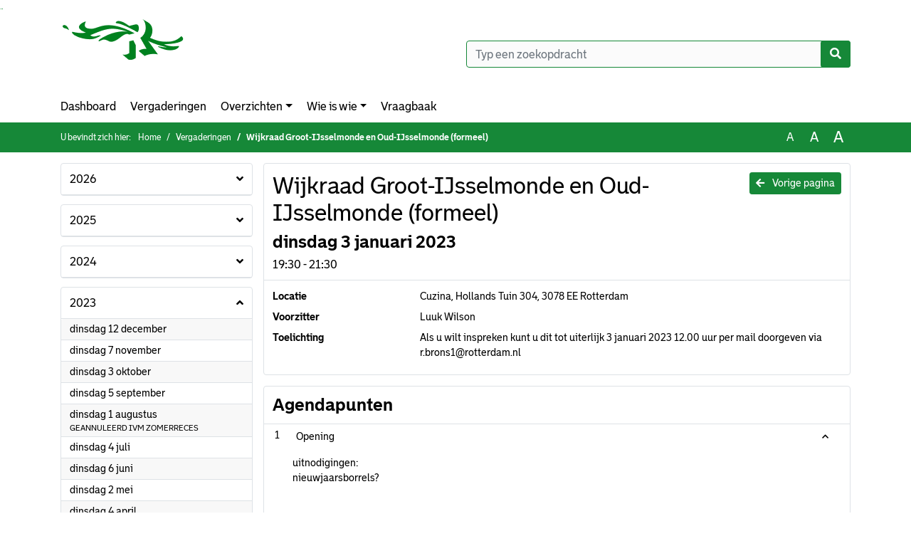

--- FILE ---
content_type: text/html; charset=utf-8
request_url: https://wijkraad.rotterdam.nl/Agenda/Index/381eac36-c0e8-4794-8bee-14bcb1ff0037
body_size: 16609
content:
<!DOCTYPE html>
<html lang="nl">
<head>
    <meta charset="utf-8" />
    <meta name="viewport" content="width=device-width, initial-scale=1.0">
    <title>Agenda wijkradenrotterdam - Wijkraad Groot-IJsselmonde en Oud-IJsselmonde (formeel) dinsdag 3 januari 2023 19:30 - 21:30 - iBabs Publieksportaal</title>
    <link rel="SHORTCUT ICON" href="/favicon.svg?v=20210707" />
<link rel="icon" type="image/png" sizes="16x16" href="/Images/icons/ibabs/favicon-16x16.png?x46223">
<link rel="icon" type="image/png" sizes="32x32" href="/Images/icons/ibabs/favicon-32x32.png?x46223">
<link rel="icon" type="image/svg+xml" sizes="any" href="/favicon.svg?x46223">
<link rel="apple-touch-icon" href="/favicon.svg?x46223">
<link rel="apple-touch-icon" sizes="152x152" href="/Images/icons/ibabs/touch-icon-ipad.png?x46223">
<link rel="apple-touch-icon" sizes="167x167" href="/Images/icons/ibabs/touch-icon-ipad-retina.png?x46223">
<link rel="apple-touch-icon" sizes="180x180" href="/Images/icons/ibabs/touch-icon-iphone-retina.png?x46223">


    <link href="https://fonts.googleapis.com/css?family=Open+Sans:300,400,600,700,800" rel="stylesheet" />
    <link href="/Content/css?v=D-O9VFCAyJBB8XEPmMsnpG95XXUEHBJPXwTmEDlWT0I1" rel="stylesheet"/>

    <link href='/Content/cssparse?v=GwY4XHn5VbZxFlS8RAaRX5uQYXQffa-el0jQVsPNdzs1' rel='stylesheet' data-include-ie-parse />


<link href='/Content/Fonts/Bolder.css' rel='stylesheet' data-include-ie-parse />
<link href='/Base/SiteCss' rel='stylesheet' data-include-ie-parse />

    

    <script src="/Script/ApplicationInsights"></script>
</head>
<body data-site-name="wijkradenrotterdam">
    <div id="wrapper">
        <div class="skipcontent">
            <a href="#content" class="btn btn-ris sr-only sr-only-focusable" tabindex="0">Ga naar de inhoud van deze pagina</a>
            <a href="#search-input" class="btn btn-ris sr-only sr-only-focusable" tabindex="0">Ga naar het zoeken</a>
            <a href="#navigation" class="btn btn-ris sr-only sr-only-focusable" tabindex="0">Ga naar het menu</a>
        </div>
        <header id="header">
            <div class="container">
                <div class="row align-items-center">
                    <div class="col-left col-md-6">
                        <div class="d-flex justify-content-between align-items-center">
                            <div class="logo">
                                <a href="https://wijkraad.rotterdam.nl/" id="logo" title="Navigeer naar https://wijkraad.rotterdam.nl/">
                                        <img alt="Logo wijkradenrotterdam" src="[data-uri]" />
                                </a>
                            </div>
                            <div class="d-block d-md-none">
                                <button type="button" class="navbar-toggler collapsed" data-toggle="collapse" data-target="#navbar" aria-expanded="false" aria-controls="navbar">
                                    <span class="navbar-toggler-icon" aria-hidden="true"></span>
                                    <span class="navbar-toggler-text">Menu</span>
                                </button>
                            </div>
                        </div>
                    </div>
                    <div class="col-right col-md-6">
                        <div class="form-inline justify-content-end d-none d-md-flex search-box">
                            <label class="sr-only" for="search-input">Zoeken naar</label>
                            <input class="form-control input-search" id="search-input" name="search" type="text" placeholder="Typ een zoekopdracht" aria-label="Typ een zoekopdracht" data-search-url="/Search" />
                            <button class="btn btn-search" type="button" id="search-button" aria-label="Nu zoeken">
                                <i class="fas fa-search" aria-hidden="true"></i>
                            </button>
                        </div>
                    </div>
                </div>
            </div>
        </header>
        <nav id="navigation" class="navbar navbar-expand-md">
            <div class="container">
                <div id="navbar" class="collapse navbar-collapse">
                    <ul class="navbar-nav mr-auto">
                        <li class="nav-item" id="nav-item-dashboard">
                            <a href="/" class="nav-link">Dashboard</a>
                        </li>
                        <li class="nav-item" id="nav-item-calendar">
                            <a href="/Calendar" class="nav-link">Vergaderingen</a>
                        </li>
                            <li class="nav-item dropdown" id="nav-item-report">
                                <a href="#" class="nav-link dropdown-toggle" data-toggle="dropdown" aria-haspopup="true" aria-expanded="false" id="nav-link-report">Overzichten</a>
                                <div class="dropdown-menu" aria-labelledby="nav-link-report">
                                    <a class="dropdown-item" href="/Reports">Overzichten</a>
                                        <a class="dropdown-item ml-md-3" href="/Reports/Details/8e253588-02c5-4190-88fe-ed34f24f7fe5">Ongevraagde adviezen</a>
                                        <a class="dropdown-item ml-md-3" href="/Reports/Details/3f05f73b-a90b-47ee-9841-dcd534803cde">Wijkakkoorden en plannen</a>
                                        <a class="dropdown-item ml-md-3" href="/Reports/Details/858a546a-bd3a-4a17-a8bc-605038ad4ea7">Reacties college op wijkplannen</a>
                                        <a class="dropdown-item ml-md-3" href="/Reports/Details/8d760582-7bc3-4152-a43e-fd3d9eae7198">Wijkverslagen</a>
                                        <a class="dropdown-item ml-md-3" href="/Reports/Details/c1b75886-9d3f-42eb-b998-c2c5c7a74749">Mandaatregelingen en aanwijzingsbesluiten bewonersinitiatieven </a>
                                        <a class="dropdown-item ml-md-3" href="/Reports/Details/c592b020-e1c0-4c10-881f-336c8ee9c9a1">Voorzittersbesluiten</a>
                                </div>
                            </li>
                                                                                                        <li class="nav-item dropdown" id="nav-item-people">
                                    <a href="#" class="nav-link dropdown-toggle" data-toggle="dropdown" aria-haspopup="true" aria-expanded="false" id="nav-link-people">Wie is wie</a>
                                    <div class="dropdown-menu" aria-labelledby="nav-link-people">
                                        <a class="dropdown-item" href="/People">Wie is wie</a>
                                            <a class="dropdown-item ml-md-3" href="/People/Profiles/df2ea8a5-7ce8-4bf5-90ed-332cd8a78fbf">Wijkraad Afrikaanderwijk</a>
                                            <a class="dropdown-item ml-md-3" href="/People/Profiles/a818580b-bc94-4a02-a341-0b89fb14f4a0">Wijkraad Agniesebuurt-Provenierswijk</a>
                                            <a class="dropdown-item ml-md-3" href="/People/Profiles/c5f228a2-a0c9-46c1-8ce1-48a1f191508d">Wijkraad Beverwaard</a>
                                            <a class="dropdown-item ml-md-3" href="/People/Profiles/548dd042-b553-4953-b39c-baed5bb5036f">Wijkraad Blijdorp-Bergpolder-Liskwartier</a>
                                            <a class="dropdown-item ml-md-3" href="/People/Profiles/dcc518f4-5c4b-4a25-8b64-fe1f507afdbd">Wijkraad Bloemhof</a>
                                            <a class="dropdown-item ml-md-3" href="/People/Profiles/f42702ab-7a23-4327-a6ef-b6493c2640ea">Wijkraad Bospolder-Spangen-Tussendijken</a>
                                            <a class="dropdown-item ml-md-3" href="/People/Profiles/11cb17e3-ca2b-4f5b-aed3-eac3d37ea69b">Wijkraad Carnisse-Zuidplein-Zuiderpark</a>
                                            <a class="dropdown-item ml-md-3" href="/People/Profiles/22e5557f-9f30-4a9f-86ef-028ce47662ab">Wijkraad Cool-Scheepvaartkwartier-Stadsdriehoek</a>
                                            <a class="dropdown-item ml-md-3" href="/People/Profiles/7972845c-1d33-4a43-8441-b893de9f791e">Wijkraad Crooswijk</a>
                                            <a class="dropdown-item ml-md-3" href="/People/Profiles/654993c6-9ca6-4942-92c8-967ddde45b43">Wijkraad Delfshaven-Schiemond</a>
                                            <a class="dropdown-item ml-md-3" href="/People/Profiles/d77e1c0b-4e0b-4c8e-aaac-b0671726ac6e">Wijkraad Dijkzigt-Oude Westen</a>
                                            <a class="dropdown-item ml-md-3" href="/People/Profiles/c07ff9b7-47ab-4b61-85e8-e164e14e7060">Wijkraad Entrepot-Noordereiland</a>
                                            <a class="dropdown-item ml-md-3" href="/People/Profiles/c5cdc7e8-da82-4032-967c-7f5251810957">Wijkraad Feijenoord</a>
                                            <a class="dropdown-item ml-md-3" href="/People/Profiles/f5da461d-3ebd-4a46-8ba3-fd0687c21b19">Wijkraad Groot-IJsselmonde en Oud-IJsselmonde</a>
                                            <a class="dropdown-item ml-md-3" href="/People/Profiles/38d6d57f-4782-4dbc-b0a0-532392e406ad">Wijkraad Heijplaat</a>
                                            <a class="dropdown-item ml-md-3" href="/People/Profiles/94f316a1-61e4-4596-b52c-2a6a6220dc3c">Wijkraad Het Lage Land-Prinsenland-&#39;s Gravenland</a>
                                            <a class="dropdown-item ml-md-3" href="/People/Profiles/93755a17-bc4e-443f-a285-9cb54fd466af">Wijkraad Hillegersberg</a>
                                            <a class="dropdown-item ml-md-3" href="/People/Profiles/e12c69b3-f633-4d29-8d1f-e110432cb760">Wijkraad Hillesluis</a>
                                            <a class="dropdown-item ml-md-3" href="/People/Profiles/9fb601e2-a446-4de1-8d1b-5a3ed9ea458c">Dorpsraad Hoek van Holland</a>
                                            <a class="dropdown-item ml-md-3" href="/People/Profiles/599a5d7a-29a7-4d13-a99a-f683f3e87b02">Wijkraad Hoogvliet</a>
                                            <a class="dropdown-item ml-md-3" href="/People/Profiles/85637009-aa2e-4516-812e-06796f2c3594">Wijkraad Katendrecht-Wilhelminapier</a>
                                            <a class="dropdown-item ml-md-3" href="/People/Profiles/6205e5b8-acef-400d-87fe-00d22f42fbe6">Wijkraad Kralingen</a>
                                            <a class="dropdown-item ml-md-3" href="/People/Profiles/9cbacefb-b0b6-4d7e-9285-2b318d2189a7">Wijkraad Kralingseveer</a>
                                            <a class="dropdown-item ml-md-3" href="/People/Profiles/c23e11c8-602e-418a-bc66-b3da5d1de462">Wijkraad Lombardijen</a>
                                            <a class="dropdown-item ml-md-3" href="/People/Profiles/aced2801-3a54-41a9-9c54-db1caf5eb5bf">Wijkraad Mathenesse</a>
                                            <a class="dropdown-item ml-md-3" href="/People/Profiles/84efa4e9-00ef-4bf4-bb91-dd2d1032277f">Wijkraad Middelland-Nieuwe Westen</a>
                                            <a class="dropdown-item ml-md-3" href="/People/Profiles/cb566cc8-99b1-4d05-a738-25e759bf3273">Wijkraad Nesselande</a>
                                            <a class="dropdown-item ml-md-3" href="/People/Profiles/a1af6b64-1903-4b2b-be60-9fb74f70f683">Wijkraad Ommoord</a>
                                            <a class="dropdown-item ml-md-3" href="/People/Profiles/888bdb43-6d7c-4edb-a262-9ffb3316920c">Wijkraad Oosterflank</a>
                                            <a class="dropdown-item ml-md-3" href="/People/Profiles/f8316721-9ce6-486a-a34c-f3afe168c84a">Wijkraad Oud-Charlois-Wielewaal</a>
                                            <a class="dropdown-item ml-md-3" href="/People/Profiles/f463aa89-344b-4200-bc13-1dfe111f435f">Wijkraad Oude Noorden</a>
                                            <a class="dropdown-item ml-md-3" href="/People/Profiles/edc5eef2-bf65-4936-a17e-5c0bbf453a33">Wijkraad Overschie</a>
                                            <a class="dropdown-item ml-md-3" href="/People/Profiles/87f33f71-38f5-40e2-91b6-07d768d13167">Wijkraad Pendrecht-Zuidwijk</a>
                                            <a class="dropdown-item ml-md-3" href="/People/Profiles/70fdc0c0-1254-4450-8768-c609beb4dced">Wijkraad Pernis</a>
                                            <a class="dropdown-item ml-md-3" href="/People/Profiles/e480450e-0f55-4eed-990b-f933ba69d4b6">Dorpsraad Rozenburg</a>
                                            <a class="dropdown-item ml-md-3" href="/People/Profiles/82782374-2aea-477d-8866-8e9d64aeee49">Wijkraad Schiebroek</a>
                                            <a class="dropdown-item ml-md-3" href="/People/Profiles/a9220e7a-d86e-4c96-9eef-9e539b17f9d2">Wijkraad Tarwewijk</a>
                                            <a class="dropdown-item ml-md-3" href="/People/Profiles/88a01ab3-b1a6-4a5f-b2ee-a0a740ee1771">Wijkraad Vreewijk</a>
                                            <a class="dropdown-item ml-md-3" href="/People/Profiles/ac56a8d3-655e-498a-8478-194ab15c2282">Wijkraad Zevenkamp</a>
                                            <a class="dropdown-item ml-md-3" href="/People/Profiles/38bdcc42-b0a6-4e8f-85c8-71a912a9b4e8">Overzicht voorzitters</a>
                                            <a class="dropdown-item ml-md-3" href="/People/Profiles/ba06f03f-f781-4f19-9dc5-99dba6529a11">Overzicht gebiedsboxen</a>
                                    </div>
                                </li>
                                                                            <li class="nav-item" id="nav-item-help">
                                <a href="/Help" class="nav-link">Vraagbaak</a>
                            </li>
                                            </ul>
                </div>
            </div>
        </nav>
        <div id="mobile-searchbox" class="d-block d-md-none">
            <div class="container">
                <div class="row align-items-center">
                    <div class="col">
                        <div class="form-inline justify-content-end search-box">
                            <input class="form-control input-search" id="search-input-sm" name="search" type="text" placeholder="Typ een zoekopdracht" aria-label="Typ een zoekopdracht" data-search-url="/Search" />
                            <button class="btn btn-search" type="button" id="search-button-sm" aria-label="Nu zoeken">
                                <i class="fas fa-search" aria-hidden="true"></i>
                            </button>
                        </div>
                    </div>
                </div>
            </div>
        </div>
        <div id="breadcrumb">
            <div class="container">
                <nav class="navbar navbar-expand-md" aria-label="Kruimelpad">
                    <span class="breadcrumb-pre-text">
                        U bevindt zich hier:
                    </span>
                    <ol class="breadcrumb mr-auto">
                        <li class="breadcrumb-item">
                            <a href="/">Home</a>
                        </li>
                        
    <li class="breadcrumb-item">
        <a href="/Calendar">
            Vergaderingen
        </a>
    </li>
    <li class="breadcrumb-item active" aria-current="page">
        Wijkraad Groot-IJsselmonde en Oud-IJsselmonde (formeel)
    </li>

                    </ol>
                    <div class="font-size">
                        <ul>
                            <li class="align-middle">
                                <button type="button" data-size="1.0" aria-label="Zet de tekst in de originele tekst grootte." aria-pressed="true">A</button>
                            </li>
                            <li class="align-middle">
                                <button type="button" data-size="1.2" aria-label="Vergroot de tekst met 20% ten opzichte van de originele tekst grootte." aria-pressed="false">A</button>
                            </li>
                            <li class="align-middle">
                                <button type="button" data-size="1.4" aria-label="Vergroot de tekst met 40% ten opzichte van de originele tekst grootte." aria-pressed="false">A</button>
                            </li>
                        </ul>
                    </div>
                </nav>
            </div>
        </div>
        <main id="content" class="d-flex">
            <div class="container d-flex align-items-stretch flex-fill">
                


<div class="row maincontent sidecontent-left flex-fill" >
    <aside class="col-md-3 col-lg-3" id="sidecontent-left">

<div class="widget">
    <div class="widgetLabel">
        <h2>
            <a role="button" 
               data-toggle="collapse" 
               href="#year2026" 
               aria-expanded="false" 
               aria-controls="year2026" 
               >
                2026
                <span class="collapse-icon float-right">
                    <i class="fa fa-angle-down"></i>
                </span>
            </a>
        </h2>
    </div>
    <div class="widgetContent">
        <ul class="list-group">
            <li class="clearfix agenda-year list-group-item">
                <div class="details collapse " id="year2026">
                    <ul class="list-group" data-agenda-url="/Agenda/RetrieveAgendasForYear?agendatypeId=100000997&amp;year=2026">
                        
                    </ul>
                </div>
            </li>
        </ul>
    </div>
</div>
<div class="widget">
    <div class="widgetLabel">
        <h2>
            <a role="button" 
               data-toggle="collapse" 
               href="#year2025" 
               aria-expanded="false" 
               aria-controls="year2025" 
               >
                2025
                <span class="collapse-icon float-right">
                    <i class="fa fa-angle-down"></i>
                </span>
            </a>
        </h2>
    </div>
    <div class="widgetContent">
        <ul class="list-group">
            <li class="clearfix agenda-year list-group-item">
                <div class="details collapse " id="year2025">
                    <ul class="list-group" data-agenda-url="/Agenda/RetrieveAgendasForYear?agendatypeId=100000997&amp;year=2025">
                        
                    </ul>
                </div>
            </li>
        </ul>
    </div>
</div>
<div class="widget">
    <div class="widgetLabel">
        <h2>
            <a role="button" 
               data-toggle="collapse" 
               href="#year2024" 
               aria-expanded="false" 
               aria-controls="year2024" 
               >
                2024
                <span class="collapse-icon float-right">
                    <i class="fa fa-angle-down"></i>
                </span>
            </a>
        </h2>
    </div>
    <div class="widgetContent">
        <ul class="list-group">
            <li class="clearfix agenda-year list-group-item">
                <div class="details collapse " id="year2024">
                    <ul class="list-group" data-agenda-url="/Agenda/RetrieveAgendasForYear?agendatypeId=100000997&amp;year=2024">
                        
                    </ul>
                </div>
            </li>
        </ul>
    </div>
</div>
<div class="widget">
    <div class="widgetLabel">
        <h2>
            <a role="button" 
               data-toggle="collapse" 
               href="#year2023" 
               aria-expanded="true" 
               aria-controls="year2023" 
               >
                2023
                <span class="collapse-icon float-right">
                    <i class="fa fa-angle-up"></i>
                </span>
            </a>
        </h2>
    </div>
    <div class="widgetContent">
        <ul class="list-group">
            <li class="clearfix agenda-year list-group-item">
                <div class="details collapse in show" id="year2023">
                    <ul class="list-group" data-agenda-url="/Agenda/RetrieveAgendasForYear?agendatypeId=100000997&amp;year=2023">
                            <li class="agenda-link list-group-item "
        >
        <a href="/Agenda/Index/5f5914b1-a118-4169-85a6-6828eb350278" >
            <div class="agenda-link-title">dinsdag 12 december <span class="sr-only">2023</span></div>
        </a>
    </li>
    <li class="agenda-link list-group-item "
        >
        <a href="/Agenda/Index/cdcdef13-33b4-4535-86d2-75db89a481c0" >
            <div class="agenda-link-title">dinsdag 7 november <span class="sr-only">2023</span></div>
        </a>
    </li>
    <li class="agenda-link list-group-item "
        >
        <a href="/Agenda/Index/201d4b30-f4a2-4252-9976-4941b5b46188" >
            <div class="agenda-link-title">dinsdag 3 oktober <span class="sr-only">2023</span></div>
        </a>
    </li>
    <li class="agenda-link list-group-item "
        >
        <a href="/Agenda/Index/1f0f2991-ea33-4317-9ae3-fb746caf6b93" >
            <div class="agenda-link-title">dinsdag 5 september <span class="sr-only">2023</span></div>
        </a>
    </li>
    <li class="agenda-link list-group-item "
        >
        <a href="/Agenda/Index/9d745f26-fee1-4925-8fae-7299e75dd96a" >
            <div class="agenda-link-title">dinsdag 1 augustus <span class="sr-only">2023</span></div>
                <div class="agenda-link-subtitle">GEANNULEERD IVM ZOMERRECES</div>
        </a>
    </li>
    <li class="agenda-link list-group-item "
        >
        <a href="/Agenda/Index/18df1b52-a2f2-4d56-bed2-1e3754d236b1" >
            <div class="agenda-link-title">dinsdag 4 juli <span class="sr-only">2023</span></div>
        </a>
    </li>
    <li class="agenda-link list-group-item "
        >
        <a href="/Agenda/Index/d50e4fcf-099d-4bb5-bbee-55482f2dcf6d" >
            <div class="agenda-link-title">dinsdag 6 juni <span class="sr-only">2023</span></div>
        </a>
    </li>
    <li class="agenda-link list-group-item "
        >
        <a href="/Agenda/Index/a3076f60-4618-4766-a962-d9f5c593ada1" >
            <div class="agenda-link-title">dinsdag 2 mei <span class="sr-only">2023</span></div>
        </a>
    </li>
    <li class="agenda-link list-group-item "
        >
        <a href="/Agenda/Index/d6760ef6-5d0b-4180-9be5-290383952a3b" >
            <div class="agenda-link-title">dinsdag 4 april <span class="sr-only">2023</span></div>
        </a>
    </li>
    <li class="agenda-link list-group-item "
        >
        <a href="/Agenda/Index/3cdb64c7-a01a-43a1-ae85-70891e0dc740" >
            <div class="agenda-link-title">dinsdag 7 maart <span class="sr-only">2023</span></div>
        </a>
    </li>
    <li class="agenda-link list-group-item "
        >
        <a href="/Agenda/Index/07990356-9c9a-4575-94cb-219293c8e121" >
            <div class="agenda-link-title">dinsdag 7 februari <span class="sr-only">2023</span></div>
        </a>
    </li>
    <li class="agenda-link list-group-item active"
        aria-current=&quot;page&quot;>
        <a href="/Agenda/Index/381eac36-c0e8-4794-8bee-14bcb1ff0037" >
            <div class="agenda-link-title">dinsdag 3 januari <span class="sr-only">2023</span></div>
        </a>
    </li>

                    </ul>
                </div>
            </li>
        </ul>
    </div>
</div>
<div class="widget">
    <div class="widgetLabel">
        <h2>
            <a role="button" 
               data-toggle="collapse" 
               href="#year2022" 
               aria-expanded="false" 
               aria-controls="year2022" 
               >
                2022
                <span class="collapse-icon float-right">
                    <i class="fa fa-angle-down"></i>
                </span>
            </a>
        </h2>
    </div>
    <div class="widgetContent">
        <ul class="list-group">
            <li class="clearfix agenda-year list-group-item">
                <div class="details collapse " id="year2022">
                    <ul class="list-group" data-agenda-url="/Agenda/RetrieveAgendasForYear?agendatypeId=100000997&amp;year=2022">
                        
                    </ul>
                </div>
            </li>
        </ul>
    </div>
</div>    </aside>
    <section class="col-md-9 maincontent" id="maincontent" >
            <div class="row">
        <div class="box col">
            <div class="box-inner">
                <div class="box-header">
                    <a id="backButton" href="#" class="d-none d-md-block btn-sm btn-ris float-md-right"><i class="fas fa-arrow-left"></i> Vorige pagina</a>
                    <h1 >Wijkraad Groot-IJsselmonde en Oud-IJsselmonde (formeel)</h1>
                    <h2 >dinsdag 3 januari 2023</h2>
                    <div class="heading3">19:30 - 21:30</div>
                </div>
                <div class="box-content box-padding">
                    <dl class="row">
                            <dt class="col-sm-3">Locatie</dt>
                            <dd class="col-sm-9" ><p>Cuzina, Hollands Tuin 304, 3078 EE Rotterdam</p></dd>
                                                    <dt class="col-sm-3">Voorzitter</dt>
                            <dd class="col-sm-9" >Luuk Wilson</dd>
                                                
                            <dt class="col-sm-3">Toelichting</dt>
                            <dd class="col-sm-9">
                                <p>Als u wilt inspreken kunt u dit tot uiterlijk 3 januari 2023 12.00 uur per mail doorgeven via r.brons1@rotterdam.nl</p>
                            </dd>

                    </dl>
                </div>
            </div>
        </div>
    </div>
        <div class="row">
    <div class="box col">
        <div class="box-inner">
            <div class="box-header">
                <h2>Agendapunten</h2>
                <button class="btn btn-ibo float-right" style="display: none;">
                    <i class="fa fa-download"></i>
                </button>
            </div>
            <div class="box-content">
                <div class="box-content-collapse panel-group" id="agendaitems">
                    <ol>
                            <li>
                                <div class="panel panel-default agenda-item" id="1a9992ec-e0c7-4f96-96b8-785d4c79968e" >
    <div class="panel-heading large" id="heading-1a9992ec-e0c7-4f96-96b8-785d4c79968e">
        <div class="d-flex">
            <div class="panel-id">1</div>
                <h3 class="panel-title">
                    <button class="arrow-right" type="button" aria-expanded="true" aria-controls="collapse-1a9992ec-e0c7-4f96-96b8-785d4c79968e">
                        <span class="panel-title-label" >
                            Opening
                        </span>
                    </button>
                </h3>
        </div>
    </div>
        <div id="collapse-1a9992ec-e0c7-4f96-96b8-785d4c79968e" class="panel-collapse collapse show" aria-labelledby="heading-1a9992ec-e0c7-4f96-96b8-785d4c79968e">
            <div class="panel-body">
                    <div class="row odd">
                        <div class="col-12 text" >
                            <p>uitnodigingen:<br />
nieuwjaarsborrels?</p>
<br>
<p>terugkoppelingen (kan ook bij agendapunt 7)</p>
<br>
<p>agenda:<br />
24 januari - voorbespreken wijknetwerk met rayon zuid binnen - wie kan? (zie mail)<br />
26 januari - levendige rivierovers (zie eerdere mail)<br />
31 januari - koers op zuid (zie email)</p>
                        </div>
                    </div>
                                                                                    <div class="row even">
                        <div class="col-12 label">
                            <h4>Besluit</h4>
                        </div>
                        <div class="col-12 text">
                            <table class="table table-responsive-lg table-small-text" id="decisionList" >
    <thead>
    <tr>
        <th scope="col" class="word-wrap" ><p>Yasim is afwezig, mk</p>
<br>
<br>
<br>
<p>terugkoppelingen: Johan wordt lid van klankbordgroep Van Leeuwen<br />
over Roseknoop: werkgroep uitnodigen voor maart</p>
<br>
<p>over de scheepjes aan de Piet Smitkade: Luuk en Annie hebben gesprek met de bewoners en 3 wethouders</p></th>
    </tr>
    </thead>
</table>
                        </div>
                    </div>


            </div>
        </div>
</div>
                            </li>
                            <li>
                                <div class="panel panel-default agenda-item" id="bf657324-bdf9-4801-8e87-7d954e59cb2d" >
    <div class="panel-heading large" id="heading-bf657324-bdf9-4801-8e87-7d954e59cb2d">
        <div class="d-flex">
            <div class="panel-id">2.a</div>
                <h3 class="panel-title">
                    <button class="arrow-right" type="button" aria-expanded="true" aria-controls="collapse-bf657324-bdf9-4801-8e87-7d954e59cb2d">
                        <span class="panel-title-label" >
                            verkiezing voorzitter wijkraad Oud- en Groot IJsselmonde
                        </span>
                    </button>
                </h3>
        </div>
    </div>
        <div id="collapse-bf657324-bdf9-4801-8e87-7d954e59cb2d" class="panel-collapse collapse show" aria-labelledby="heading-bf657324-bdf9-4801-8e87-7d954e59cb2d">
            <div class="panel-body">
                    <div class="row odd">
                        <div class="col-12 text" >
                            <p>Luuk Wilson wil graag de voorzittershamer overdragen aan een nieuwe generatie. Ter plekke wordt gevraagd wie zich kandidaat wil stellen en kan deze voordracht kort toelichten. De nieuwe voorzitter wordt gekozen via een geheime stemming en treedt per direct aan voor een termijn van een jaar.</p>
                        </div>
                    </div>
                                                                                    <div class="row even">
                        <div class="col-12 label">
                            <h4>Besluit</h4>
                        </div>
                        <div class="col-12 text">
                            <table class="table table-responsive-lg table-small-text" id="decisionList" >
    <thead>
    <tr>
        <th scope="col" class="word-wrap" ><p>Bradley van der Hoeven stelt zich als enige kandidaten</p>
<br>
<p>In een geheime stemming zijn 8 geldige stemmen uitgebracht<br />
5  voor Bradley<br />
1 voor Nicolette<br />
2 blanco</p>
<br>
<p>Met een meerderheid van stemmen is Bradley van der Hoeven verkozen tot voorzitter van de wijkraad voor een termijn van een jaar dus tot en met 2 januari 2024</p></th>
    </tr>
    </thead>
</table>
                        </div>
                    </div>


            </div>
        </div>
</div>
                            </li>
                            <li>
                                <div class="panel panel-default agenda-item" id="2b6f5d78-50dc-4862-955f-417fd0ab1131" >
    <div class="panel-heading large" id="heading-2b6f5d78-50dc-4862-955f-417fd0ab1131">
        <div class="d-flex">
            <div class="panel-id">2.b</div>
                <h3 class="panel-title">
                    <button class="arrow-right" type="button" aria-expanded="true" aria-controls="collapse-2b6f5d78-50dc-4862-955f-417fd0ab1131">
                        <span class="panel-title-label" >
                            Vaststelling agenda
                        </span>
                    </button>
                </h3>
        </div>
    </div>
        <div id="collapse-2b6f5d78-50dc-4862-955f-417fd0ab1131" class="panel-collapse collapse show" aria-labelledby="heading-2b6f5d78-50dc-4862-955f-417fd0ab1131">
            <div class="panel-body">
                                                                                    <div class="row even">
                        <div class="col-12 label">
                            <h4>Besluit</h4>
                        </div>
                        <div class="col-12 text">
                            <table class="table table-responsive-lg table-small-text" id="decisionList" >
    <thead>
    <tr>
        <th scope="col" class="word-wrap" ><p>4b, advies betaald parkeren wordt verplaatst naar volgende vergadering</p></th>
    </tr>
    </thead>
</table>
                        </div>
                    </div>


            </div>
        </div>
</div>
                            </li>
                            <li>
                                <div class="panel panel-default agenda-item" id="2e5b3cf2-0e7f-4ccb-bcb2-75484852e20d" >
    <div class="panel-heading large" id="heading-2e5b3cf2-0e7f-4ccb-bcb2-75484852e20d">
        <div class="d-flex">
            <div class="panel-id">3</div>
                <div class="panel-title">
                    <span class="panel-title-label" >
                        Inspreekrecht bewoners - er zijn nog geen insprekers gemeld
                    </span>
                </div>
        </div>
    </div>
</div>
                            </li>
                            <li>
                                <div class="panel panel-default agenda-item" id="842174d6-2596-4d11-a17e-d466ed170659" >
    <div class="panel-heading large" id="heading-842174d6-2596-4d11-a17e-d466ed170659">
        <div class="d-flex">
            <div class="panel-id">4</div>
                <div class="panel-title">
                    <span class="panel-title-label" >
                        Ter besluitvorming:
                    </span>
                </div>
        </div>
    </div>
</div>
                            </li>
                            <li>
                                <div class="panel panel-default agenda-item" id="d3ccb14d-2b74-4812-8759-b6cba42e2e81" >
    <div class="panel-heading large" id="heading-d3ccb14d-2b74-4812-8759-b6cba42e2e81">
        <div class="d-flex">
            <div class="panel-id">4.a</div>
                <h3 class="panel-title">
                    <button class="arrow-right" type="button" aria-expanded="true" aria-controls="collapse-d3ccb14d-2b74-4812-8759-b6cba42e2e81">
                        <span class="panel-title-label" >
                            Vaststellen besluitenlijst d.d. 13 december 2022
                        </span>
                    </button>
                </h3>
        </div>
    </div>
        <div id="collapse-d3ccb14d-2b74-4812-8759-b6cba42e2e81" class="panel-collapse collapse show" aria-labelledby="heading-d3ccb14d-2b74-4812-8759-b6cba42e2e81">
            <div class="panel-body">
                                                    <div class="row even">
                        <div class="col-12 label">
                            <h4>Bijlagen</h4>
                        </div>
                        <div class="col-12 text">
                            <ul class="list-group list-attachments">
        <li class="list-group-item">
            <a href="/Agenda/Document/381eac36-c0e8-4794-8bee-14bcb1ff0037?documentId=285162f1-8801-4514-bd64-85458b649e24&amp;agendaItemId=d3ccb14d-2b74-4812-8759-b6cba42e2e81" class="unread" data-document-id="285162f1-8801-4514-bd64-85458b649e24" >
                    <span class="icon pdf" aria-label="pdf" role="img"></span>
                
                Besluitenlijst_Wijkraad_Groot-IJsselmonde_en_Oud-IJsselmonde_(formeel)_13_december_2022.docx
                <span class="badge badge-light badge-pill">39 KB</span>
            </a>
        </li>
        <li class="list-group-item">
            <a href="/Agenda/Document/381eac36-c0e8-4794-8bee-14bcb1ff0037?documentId=db4019a6-fc1c-46ca-a17b-cd616d8fc768&amp;agendaItemId=d3ccb14d-2b74-4812-8759-b6cba42e2e81" class="unread" data-document-id="db4019a6-fc1c-46ca-a17b-cd616d8fc768" >
                    <span class="icon pdf" aria-label="pdf" role="img"></span>
                
                2023-01-03 BL vastgesteld
                <span class="badge badge-light badge-pill">40 KB</span>
            </a>
        </li>
</ul>
                        </div>
                    </div>
                                                    <div class="row odd">
                        <div class="col-12 label">
                            <h4>Besluit</h4>
                        </div>
                        <div class="col-12 text">
                            <table class="table table-responsive-lg table-small-text" id="decisionList" >
    <thead>
    <tr>
        <th scope="col" class="word-wrap" ><p>de wijkraad geeft een rode kaart aan Rita/gemeente ivm cadeaubonnen die nog niet aan studenten gestuurd zijn.</p></th>
    </tr>
    </thead>
</table>
                        </div>
                    </div>


            </div>
        </div>
</div>
                            </li>
                            <li>
                                <div class="panel panel-default agenda-item" id="6420afa1-6421-40b2-a46b-27b3a70a366b" >
    <div class="panel-heading large" id="heading-6420afa1-6421-40b2-a46b-27b3a70a366b">
        <div class="d-flex">
            <div class="panel-id">4.b</div>
                <h3 class="panel-title">
                    <button class="arrow-right" type="button" aria-expanded="true" aria-controls="collapse-6420afa1-6421-40b2-a46b-27b3a70a366b">
                        <span class="panel-title-label" >
                            ongevraagd advies richting college over betaald parkeren (in fases)
                        </span>
                    </button>
                </h3>
        </div>
    </div>
        <div id="collapse-6420afa1-6421-40b2-a46b-27b3a70a366b" class="panel-collapse collapse show" aria-labelledby="heading-6420afa1-6421-40b2-a46b-27b3a70a366b">
            <div class="panel-body">
                                                                                    <div class="row even">
                        <div class="col-12 label">
                            <h4>Besluit</h4>
                        </div>
                        <div class="col-12 text">
                            <table class="table table-responsive-lg table-small-text" id="decisionList" >
    <thead>
    <tr>
        <th scope="col" class="word-wrap" ><p>het agenda punt wordt doorgeschoven</p></th>
    </tr>
    </thead>
</table>
                        </div>
                    </div>


            </div>
        </div>
</div>
                            </li>
                            <li>
                                <div class="panel panel-default agenda-item" id="2804cd9f-69d6-429f-98ab-0382d3aabfea" >
    <div class="panel-heading large" id="heading-2804cd9f-69d6-429f-98ab-0382d3aabfea">
        <div class="d-flex">
            <div class="panel-id">5</div>
                <div class="panel-title">
                    <span class="panel-title-label" >
                        Ter bespreking:
                    </span>
                </div>
        </div>
    </div>
</div>
                            </li>
                            <li>
                                <div class="panel panel-default agenda-item" id="452c0ee0-c4f2-45fb-9424-ed891e687e7a" >
    <div class="panel-heading large" id="heading-452c0ee0-c4f2-45fb-9424-ed891e687e7a">
        <div class="d-flex">
            <div class="panel-id">5.a</div>
                <h3 class="panel-title">
                    <button class="arrow-right" type="button" aria-expanded="true" aria-controls="collapse-452c0ee0-c4f2-45fb-9424-ed891e687e7a">
                        <span class="panel-title-label" >
                            bijeenkomst met wethouder Versnel en Marco Pastors 
                        </span>
                    </button>
                </h3>
        </div>
    </div>
        <div id="collapse-452c0ee0-c4f2-45fb-9424-ed891e687e7a" class="panel-collapse collapse show" aria-labelledby="heading-452c0ee0-c4f2-45fb-9424-ed891e687e7a">
            <div class="panel-body">
                    <div class="row odd">
                        <div class="col-12 text" >
                            <p>de wethouder Versnel en Marco Pastors doen een rondje zuid ivm nieuwe beleidsperiode, kennismaking, wensen vanuit de wijkraad enz. Zij willen graag de vragen vanuit de wijkraden van tevoren ontvangen.<br />
Zie de notitie voor de context en vragen die gesteld kunnen worden.</p>
                        </div>
                    </div>
                                                    <div class="row even">
                        <div class="col-12 label">
                            <h4>Bijlagen</h4>
                        </div>
                        <div class="col-12 text">
                            <ul class="list-group list-attachments">
        <li class="list-group-item">
            <a href="/Agenda/Document/381eac36-c0e8-4794-8bee-14bcb1ff0037?documentId=c747f6b7-867b-4f81-9af0-274cc2c74aec&amp;agendaItemId=452c0ee0-c4f2-45fb-9424-ed891e687e7a" class="unread" data-document-id="c747f6b7-867b-4f81-9af0-274cc2c74aec" >
                    <span class="icon pdf" aria-label="pdf" role="img"></span>
                
                NPRZ bij wijkraden.docx
                <span class="badge badge-light badge-pill">860 KB</span>
            </a>
        </li>
</ul>
                        </div>
                    </div>
                                                    <div class="row odd">
                        <div class="col-12 label">
                            <h4>Besluit</h4>
                        </div>
                        <div class="col-12 text">
                            <table class="table table-responsive-lg table-small-text" id="decisionList" >
    <thead>
    <tr>
        <th scope="col" class="word-wrap" ><p>de wijkraad formuleert verschillende vragen vooral over betekenis NPRZ voor IJsselmonde. Rita verwerkt het in een gespreksnotitie</p></th>
    </tr>
    </thead>
</table>
                        </div>
                    </div>


            </div>
        </div>
</div>
                            </li>
                            <li>
                                <div class="panel panel-default agenda-item" id="7334108a-aec2-4329-9edc-4fe17647f080" >
    <div class="panel-heading large" id="heading-7334108a-aec2-4329-9edc-4fe17647f080">
        <div class="d-flex">
            <div class="panel-id">5.b</div>
                <h3 class="panel-title">
                    <button class="arrow-right" type="button" aria-expanded="true" aria-controls="collapse-7334108a-aec2-4329-9edc-4fe17647f080">
                        <span class="panel-title-label" >
                            bijeenkomst met wethouder Simons 
                        </span>
                    </button>
                </h3>
        </div>
    </div>
        <div id="collapse-7334108a-aec2-4329-9edc-4fe17647f080" class="panel-collapse collapse show" aria-labelledby="heading-7334108a-aec2-4329-9edc-4fe17647f080">
            <div class="panel-body">
                    <div class="row odd">
                        <div class="col-12 text" >
                            <p>De bijeenkomst met wethouder Simons staat gepland op donderdag 9 maart 19.00-20.30 uur. Inventariseer wie kan. Dan moet de locatie nog geregeld worden en de inhoud van het gesprek.<br />
Vervolgvragen vanuit secretariaat Simons:<br />
[mail]<br />
Hoi Rita,<br />
Op 9 maart brengt wethouder Simons een werkbezoek aan de wijkraad IJsselmonde. Hierbij het verzoek om daar (tzt) een voorbereidende notitie voor aan te leveren. Een format vind je in de bijlage.<br />
Het hoeft geen heel boekwerk te worden, de wethouder houdt van kort en bondig. Wel graag minimaal opnemen:</p>
<ul>
<li>Programma (met locatie(s) en namen van aanwezigen (zowel wijkraadsleden als ambtenaren)</li>
<li>Hoe gaat het met de wijkraad (evt. wisselingen, samenwerking, proces wijkakkoord, andere bijzonderheden)</li>
<li>Wat zijn de belangrijke onderwerpen / zorgen die spelen in de wijk</li>
<li>Welke vragen kan de wethouder verwachten en wat doen we al hier op binnen deze dossiers?<br />
Stem de inhoud van de notitie vooral ook even af met de wijkmanager of rayondirecteur.<br />
Ik ben zelf met vakantie in januari, dus vandaar deze vroege mail. De deadline voor het aanleveren van de notitie is woensdag 1 februari. Dat kan gewoon bij mij, ik ben dan alweer terug.<br />
Terugkoppeling bezoek<br />
Daarnaast nog een aanvullend verzoek. Het college hecht veel waarde aan terugkoppeling op deze werkbezoeken. Dus als er bepaalde uitzoekacties uit gekomen zijn of andere dingen die opvolging vragen. Graag dus (iemand laten) meeschrijven hier op en na afloop dit even op de mail zetten naar mij.<br />
Dank alvast!<br />
Met vriendelijke groet,<br />
Iris Bakker<br />
Directiesecretaris WPS<br />
Website <a href="https://www.rotterdam.nl" class="external-link" target="_blank" rel="noopener noreferrer">www.rotterdam.nl</a></li>
</ul>
                        </div>
                    </div>
                                                                                    <div class="row even">
                        <div class="col-12 label">
                            <h4>Besluit</h4>
                        </div>
                        <div class="col-12 text">
                            <table class="table table-responsive-lg table-small-text" id="decisionList" >
    <thead>
    <tr>
        <th scope="col" class="word-wrap" ><p>gespreksnotitie agenderen voor volgende vergadering</p></th>
    </tr>
    </thead>
</table>
                        </div>
                    </div>


            </div>
        </div>
</div>
                            </li>
                            <li>
                                <div class="panel panel-default agenda-item" id="21ecec0a-85eb-40a2-9824-b721393670de" >
    <div class="panel-heading large" id="heading-21ecec0a-85eb-40a2-9824-b721393670de">
        <div class="d-flex">
            <div class="panel-id">5.c</div>
                <h3 class="panel-title">
                    <button class="arrow-right" type="button" aria-expanded="true" aria-controls="collapse-21ecec0a-85eb-40a2-9824-b721393670de">
                        <span class="panel-title-label" >
                            maken wijkverslag 2022
                        </span>
                    </button>
                </h3>
        </div>
    </div>
        <div id="collapse-21ecec0a-85eb-40a2-9824-b721393670de" class="panel-collapse collapse show" aria-labelledby="heading-21ecec0a-85eb-40a2-9824-b721393670de">
            <div class="panel-body">
                    <div class="row odd">
                        <div class="col-12 text" >
                            <p>de wijkraden worden geacht een wijkraadverslag te maken (zie bijlage voor format). De deadline is 22 februari. [NB, RB: Ik heb de opstellers laten weten dat de lijst van bewonersinitiatieven niet door wijkraad gemaakt hoeft te worden].<br />
Wie gaat het concept opstellen? [NB RB: ik kan ondersteunen met aanleveren gevraagde gegevens]</p>
                        </div>
                    </div>
                                                    <div class="row even">
                        <div class="col-12 label">
                            <h4>Bijlagen</h4>
                        </div>
                        <div class="col-12 text">
                            <ul class="list-group list-attachments">
        <li class="list-group-item">
            <a href="/Agenda/Document/381eac36-c0e8-4794-8bee-14bcb1ff0037?documentId=4dc2d1e9-47a3-4e31-ad1e-a68664859959&amp;agendaItemId=21ecec0a-85eb-40a2-9824-b721393670de" class="unread" data-document-id="4dc2d1e9-47a3-4e31-ad1e-a68664859959" >
                    <span class="icon pdf" aria-label="pdf" role="img"></span>
                
                Format wijkverslag 2022.docx
                <span class="badge badge-light badge-pill">27 KB</span>
            </a>
        </li>
</ul>
                        </div>
                    </div>
                                                    <div class="row odd">
                        <div class="col-12 label">
                            <h4>Besluit</h4>
                        </div>
                        <div class="col-12 text">
                            <table class="table table-responsive-lg table-small-text" id="decisionList" >
    <thead>
    <tr>
        <th scope="col" class="word-wrap" ><p>Johan en Bradley schrijven het wijkverslag.<br />
Rita stuurt voorbeeld van gebiedscommissie verslag<br />
het wijkverslag wordt 7 feb ter goedkeuring aan wijkraad voorgelegd</p></th>
    </tr>
    </thead>
</table>
                        </div>
                    </div>


            </div>
        </div>
</div>
                            </li>
                            <li>
                                <div class="panel panel-default agenda-item" id="e98a9fb0-107c-48b3-bbc5-6541c9d3b6b1" >
    <div class="panel-heading large" id="heading-e98a9fb0-107c-48b3-bbc5-6541c9d3b6b1">
        <div class="d-flex">
            <div class="panel-id">5.c</div>
                <h3 class="panel-title">
                    <button class="arrow-right" type="button" aria-expanded="true" aria-controls="collapse-e98a9fb0-107c-48b3-bbc5-6541c9d3b6b1">
                        <span class="panel-title-label" >
                            planning en kalender 2023
                        </span>
                    </button>
                </h3>
        </div>
    </div>
        <div id="collapse-e98a9fb0-107c-48b3-bbc5-6541c9d3b6b1" class="panel-collapse collapse show" aria-labelledby="heading-e98a9fb0-107c-48b3-bbc5-6541c9d3b6b1">
            <div class="panel-body">
                    <div class="row odd">
                        <div class="col-12 text" >
                            <p>In verband met de planning van het wijkakkoord is er een aantal deadlines:<br />
 - in januari rekenen de clusters de wensen uit het jaaractieplan door. Zij willen dit terugkoppelen aan de wijkaden eind januari. Het voorstel is om een extra informele bijeenkomst te plannen op <strong>dinsdag 31 maart. 19.30-21.30 uur in de Ooijevaar</strong> om deze sessie te houden. Het wordt voorbereid door de wijkmanagers Marjolein en Cynthia. Is dit akkoord?<br />
- de participatie over stedelijke vraagstukken maakt ook onderdeel uit van het wijkakkoord. Half januari ontvangt de wijkraad hierover meer informatie. Dit onderdeel moet half februari besproken worden met de wijkraad. Het voorstel is om de <strong>al geplande formele vergadering op 7 februari</strong> hiervoor te gebruiken. Is dit akkoord?<br />
- eind maart moeten de wijkraden formeel besloten hebben over het wijkakoord. Volgens de planning zou de wijkraad dat op de formele vergadering van 7 maart kunnen doen. Het voorstel is om deze datum aan te houden als beoogde datum.</p>
                        </div>
                    </div>
                                                                                    <div class="row even">
                        <div class="col-12 label">
                            <h4>Besluit</h4>
                        </div>
                        <div class="col-12 text">
                            <table class="table table-responsive-lg table-small-text" id="decisionList" >
    <thead>
    <tr>
        <th scope="col" class="word-wrap" ><p>- op 31 januari (niet maart) wordt een extra vergadering belegd voor bespreken jaaractieplan met clusters olv wijkmanagers<br />
- op 7 feb wordt de lijst met verwachte stedelijke opgaven geagendeerd en besproken<br />
- in maart wordt het totale en definitieve wijkakkoord in stemming gebracht</p></th>
    </tr>
    </thead>
</table>
                        </div>
                    </div>


            </div>
        </div>
</div>
                            </li>
                            <li>
                                <div class="panel panel-default agenda-item" id="a47e98a9-87c7-4440-b6bf-3211ff92043d" >
    <div class="panel-heading large" id="heading-a47e98a9-87c7-4440-b6bf-3211ff92043d">
        <div class="d-flex">
            <div class="panel-id">6</div>
                <div class="panel-title">
                    <span class="panel-title-label" >
                        Ter informatie:
                    </span>
                </div>
        </div>
    </div>
</div>
                            </li>
                            <li>
                                <div class="panel panel-default agenda-item" id="333e6d9a-b5c9-4d89-b1a7-8d1b57bf6e7a" >
    <div class="panel-heading large" id="heading-333e6d9a-b5c9-4d89-b1a7-8d1b57bf6e7a">
        <div class="d-flex">
            <div class="panel-id">6.a</div>
                <h3 class="panel-title">
                    <button class="arrow-right" type="button" aria-expanded="true" aria-controls="collapse-333e6d9a-b5c9-4d89-b1a7-8d1b57bf6e7a">
                        <span class="panel-title-label" >
                            ongevraagd advies wijkraad Lombardijen 
                        </span>
                    </button>
                </h3>
        </div>
    </div>
        <div id="collapse-333e6d9a-b5c9-4d89-b1a7-8d1b57bf6e7a" class="panel-collapse collapse show" aria-labelledby="heading-333e6d9a-b5c9-4d89-b1a7-8d1b57bf6e7a">
            <div class="panel-body">
                    <div class="row odd">
                        <div class="col-12 text" >
                            <p>Bijgaand advies is verstuurd door wijkraad Lombardijen.<br />
Wethouder Chantal Zeegers heeft op een bewonersavond in november een klankbordgroep toegezegd. De opzet is besproken met projectleiders van de gemeente en de wijkraad Lombardijen. Er komen vertegenwoordigers in van wijkraad Lombardijen en IJsselmonde (Johan Verbeek)  en ook zo'n 5 a 6 bewoners.<br />
Penvoerder vanuit de wijkraden is Albert Elzinga. In januari wordt de klankbordgroep ingesteld. Naar verwachting komt ze eind februari voor het eerst bijeen met de wethouder.</p>
                        </div>
                    </div>
                                                    <div class="row even">
                        <div class="col-12 label">
                            <h4>Bijlagen</h4>
                        </div>
                        <div class="col-12 text">
                            <ul class="list-group list-attachments">
        <li class="list-group-item">
            <a href="/Agenda/Document/381eac36-c0e8-4794-8bee-14bcb1ff0037?documentId=0f4d4a78-0297-400a-9940-7950d0209a3e&amp;agendaItemId=333e6d9a-b5c9-4d89-b1a7-8d1b57bf6e7a" class="unread" data-document-id="0f4d4a78-0297-400a-9940-7950d0209a3e" >
                    <span class="icon pdf" aria-label="pdf" role="img"></span>
                
                Herlocatie Van Leeuwen Recycling groep (brief aan wh Zeegers).pdf
                <span class="badge badge-light badge-pill">56 KB</span>
            </a>
        </li>
</ul>
                        </div>
                    </div>
                                

            </div>
        </div>
</div>
                            </li>
                            <li>
                                <div class="panel panel-default agenda-item" id="40487569-7bef-4e4e-b0fe-c86f0c063b0c" >
    <div class="panel-heading large" id="heading-40487569-7bef-4e4e-b0fe-c86f0c063b0c">
        <div class="d-flex">
            <div class="panel-id">7</div>
                <h3 class="panel-title">
                    <button class="arrow-right" type="button" aria-expanded="true" aria-controls="collapse-40487569-7bef-4e4e-b0fe-c86f0c063b0c">
                        <span class="panel-title-label" >
                            Rondvraag/wvvttk
                        </span>
                    </button>
                </h3>
        </div>
    </div>
        <div id="collapse-40487569-7bef-4e4e-b0fe-c86f0c063b0c" class="panel-collapse collapse show" aria-labelledby="heading-40487569-7bef-4e4e-b0fe-c86f0c063b0c">
            <div class="panel-body">
                                                                                    <div class="row even">
                        <div class="col-12 label">
                            <h4>Besluit</h4>
                        </div>
                        <div class="col-12 text">
                            <table class="table table-responsive-lg table-small-text" id="decisionList" >
    <thead>
    <tr>
        <th scope="col" class="word-wrap" ><p>- de wijkraad wil communicatie beleggen in een volgende vergadering</p></th>
    </tr>
    </thead>
</table>
                        </div>
                    </div>


            </div>
        </div>
</div>
                            </li>
                            <li>
                                <div class="panel panel-default agenda-item" id="04312761-a726-4cd9-aae2-87ec7594e167" >
    <div class="panel-heading large" id="heading-04312761-a726-4cd9-aae2-87ec7594e167">
        <div class="d-flex">
            <div class="panel-id">8</div>
                <div class="panel-title">
                    <span class="panel-title-label" >
                        Sluiting
                    </span>
                </div>
        </div>
    </div>
</div>
                            </li>
                    </ol>
                </div>
            </div>
        </div>
    </div>
</div>    </section>
</div>



            </div>
        </main>
                <footer id="footer-new">
                    <div class="container">
                        <div class="row justify-content-end align-items-start">
                            <div class="box mb-0 col-md-auto">
                                <div class="box-inner">
                                    <div class="box-content p-0 py-1">
                                        <ul class="list-group list-group-horizontal">
                                            <li class="list-group-item">
                                                <span>
                                                    <a href="https://www.ibabs.com">
                                                        iBabs Vergadermanagement
                                                        <i class="fas fa-external-link-alt"></i>
                                                    </a>
                                                </span>
                                            </li>
                                            <li class="list-group-item">
                                                <span>
                                                    <a href=https://portal.ibabs.eu/>
                                                        Inloggen
                                                    <i class="fas fa-external-link-alt"></i>
                                                </a>
                                            </span>
                                        </li>
                                    </ul>
                                </div>
                            </div>
                        </div>
                    </div>
                </div>
            </footer>

    </div>

    <script src="/scripts/main?v=DJZiH23W5dphf0OvlR2xsncTlu3UMUqyomKYo9qym7w1"></script>

    <script src="/scripts/localization/nl?v=meRI3Lzz9Ko3fJUOcqRMr0B15-3iMzakUQ7OHp8nYy81"></script>

    <script src="/Scripts/views/layout.js"></script>


    <script type='module' src='/lib/duetds-datepicker/duet.esm.js'></script>

    <script nomodule src='/lib/duetds-datepicker/duet.js'></script>


    
<script src="/scripts/agenda?v=Ob3l38dH78pTzxuYsLdgkGVJ0J-vKRwYBPkl96e7PRI1"></script>

</body>
</html>


--- FILE ---
content_type: text/css
request_url: https://wijkraad.rotterdam.nl/Content/Fonts/Bolder.css
body_size: 641
content:
@font-face {
    font-family: 'Bolder';
    src: url('../../Fonts/Bolder/Bolder-Regular.eot');
    src: local('Bolder Regular'), local('Bolder-Regular'), url('../../Fonts/Bolder/Bolder-Regular.eot?#iefix') format('embedded-opentype'), url('../../Fonts/Bolder/Bolder-Regular.woff2') format('woff2'), url('../../Fonts/Bolder/Bolder-Regular.woff') format('woff'), url('../../Fonts/Bolder/Bolder-Regular.ttf') format('truetype'), url('../../Fonts/Bolder/Bolder-Regular.svg#Bolder-Regular') format('svg');
    font-weight: normal;
    font-style: normal;
    font-display: swap;
}

@font-face {
    font-family: 'Bolder';
    src: url('../../Fonts/Bolder/Bolder-RegularItalic.eot');
    src: local('Bolder Regular Italic'), local('Bolder-RegularItalic'),
        url('../../Fonts/Bolder/Bolder-RegularItalic.eot?#iefix') format('embedded-opentype'),
        url('../../Fonts/Bolder/Bolder-RegularItalic.woff2') format('woff2'),
        url('../../Fonts/Bolder/Bolder-RegularItalic.woff') format('woff'),
        url('../../Fonts/Bolder/Bolder-RegularItalic.ttf') format('truetype'),
        url('../../Fonts/Bolder/Bolder-RegularItalic.svg#Bolder-RegularItalic') format('svg');
    font-weight: normal;
    font-style: italic;
    font-display: swap;
}

@font-face {
    font-family: 'Bolder';
    src: url('../../Fonts/Bolder/Bolder-Light.eot');
    src: local('Bolder Light'), local('Bolder-Light'),
        url('../../Fonts/Bolder/Bolder-Light.eot?#iefix') format('embedded-opentype'),
        url('../../Fonts/Bolder/Bolder-Light.woff2') format('woff2'),
        url('../../Fonts/Bolder/Bolder-Light.woff') format('woff'),
        url('../../Fonts/Bolder/Bolder-Light.ttf') format('truetype'),
        url('../../Fonts/Bolder/Bolder-Light.svg#Bolder-Light') format('svg');
    font-weight: 300;
    font-style: normal;
    font-display: swap;
}

@font-face {
    font-family: 'Bolder';
    src: url('../../Fonts/Bolder/Bolder-Bold.eot');
    src: local('Bolder Bold'), local('Bolder-Bold'),
        url('../../Fonts/Bolder/Bolder-Bold.eot?#iefix') format('embedded-opentype'),
        url('../../Fonts/Bolder/Bolder-Bold.woff2') format('woff2'),
        url('../../Fonts/Bolder/Bolder-Bold.woff') format('woff'),
        url('../../Fonts/Bolder/Bolder-Bold.ttf') format('truetype'),
        url('../../Fonts/Bolder/Bolder-Bold.svg#Bolder-Bold') format('svg');
    font-weight: bold;
    font-style: normal;
    font-display: swap;
}

@font-face {
    font-family: 'Bolder Heading';
    src: url('../../Fonts/Bolder/Bolder-Heading.eot');
    src: local('Bolder Heading'), local('Bolder-Heading'),
        url('../../Fonts/Bolder/Bolder-Heading.eot?#iefix') format('embedded-opentype'),
        url('../../Fonts/Bolder/Bolder-Heading.woff2') format('woff2'),
        url('../../Fonts/Bolder/Bolder-Heading.woff') format('woff'),
        url('../../Fonts/Bolder/Bolder-Heading.ttf') format('truetype'),
        url('../../Fonts/Bolder/Bolder-Heading.svg#Bolder-Heading') format('svg');
    font-weight: 900;
    font-style: normal;
    font-display: swap;
}

